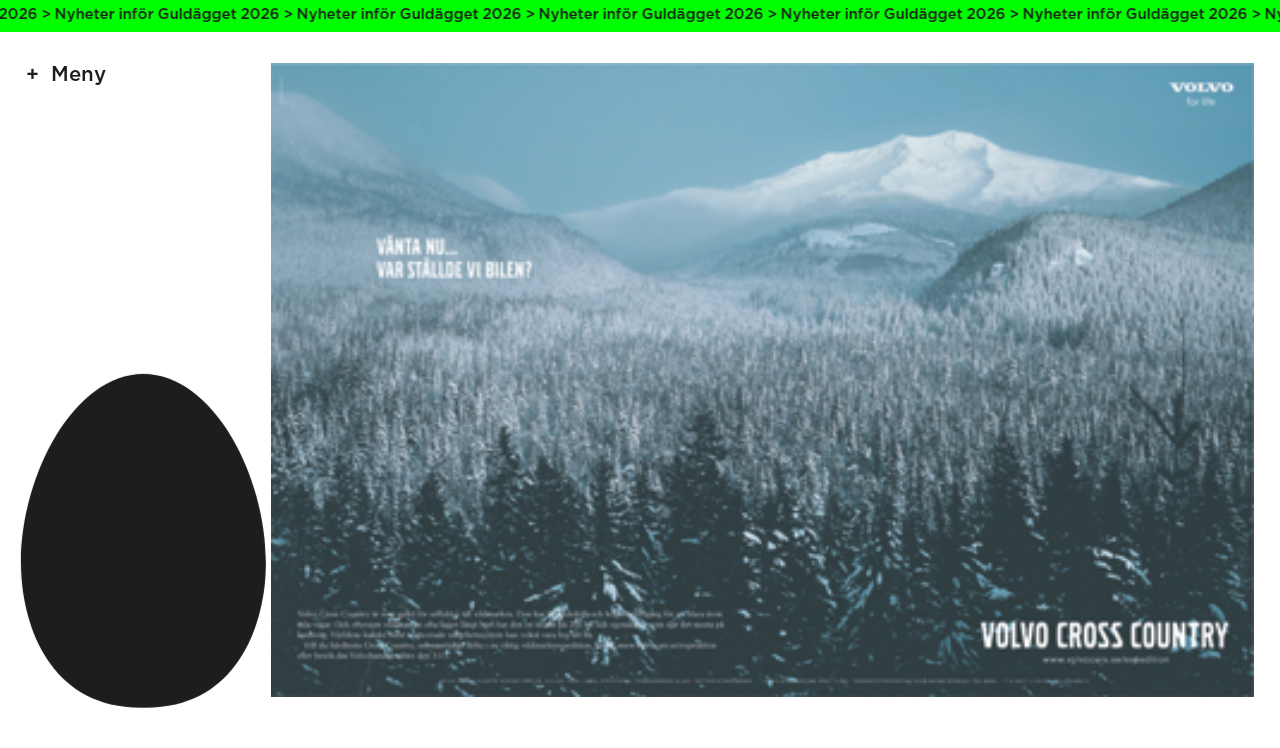

--- FILE ---
content_type: text/html; charset=UTF-8
request_url: https://guldagget.se/bidrag/cross-country-expedition/
body_size: 6031
content:

<!doctype html>
<html lang="en-US">
<head>
    <meta charset="utf-8">
    <meta name="viewport" content="width=device-width, initial-scale=1, maximum-scale=1">

    <title>Cross Country Expedition ‹ Guldägget</title>

    <meta property="og:type" content="website">
    <meta name="twitter:card" content="summary_large_image">

    <meta property="og:title" content="Cross Country Expedition ‹ Guldägget">
    <meta property="og:description" content="">

            <meta property="og:image" content="https://guldagget.se/wordpress/wp-content/uploads/2014/09/30017.jpg">
    
    <link rel="stylesheet" href="https://guldagget.se/wordpress/wp-content/themes/guldagget2022/assets/css/app-cfd3ff092b.css">
    <link rel="icon" sizes="128x128" href="https://guldagget.se/wordpress/wp-content/themes/guldagget2022/assets/img/favicon-348f4ade7a.png">

    <meta name='robots' content='max-image-preview:large' />
<style id='wp-img-auto-sizes-contain-inline-css' type='text/css'>
img:is([sizes=auto i],[sizes^="auto," i]){contain-intrinsic-size:3000px 1500px}
/*# sourceURL=wp-img-auto-sizes-contain-inline-css */
</style>
<style id='wp-block-library-inline-css' type='text/css'>
:root{--wp-block-synced-color:#7a00df;--wp-block-synced-color--rgb:122,0,223;--wp-bound-block-color:var(--wp-block-synced-color);--wp-editor-canvas-background:#ddd;--wp-admin-theme-color:#007cba;--wp-admin-theme-color--rgb:0,124,186;--wp-admin-theme-color-darker-10:#006ba1;--wp-admin-theme-color-darker-10--rgb:0,107,160.5;--wp-admin-theme-color-darker-20:#005a87;--wp-admin-theme-color-darker-20--rgb:0,90,135;--wp-admin-border-width-focus:2px}@media (min-resolution:192dpi){:root{--wp-admin-border-width-focus:1.5px}}.wp-element-button{cursor:pointer}:root .has-very-light-gray-background-color{background-color:#eee}:root .has-very-dark-gray-background-color{background-color:#313131}:root .has-very-light-gray-color{color:#eee}:root .has-very-dark-gray-color{color:#313131}:root .has-vivid-green-cyan-to-vivid-cyan-blue-gradient-background{background:linear-gradient(135deg,#00d084,#0693e3)}:root .has-purple-crush-gradient-background{background:linear-gradient(135deg,#34e2e4,#4721fb 50%,#ab1dfe)}:root .has-hazy-dawn-gradient-background{background:linear-gradient(135deg,#faaca8,#dad0ec)}:root .has-subdued-olive-gradient-background{background:linear-gradient(135deg,#fafae1,#67a671)}:root .has-atomic-cream-gradient-background{background:linear-gradient(135deg,#fdd79a,#004a59)}:root .has-nightshade-gradient-background{background:linear-gradient(135deg,#330968,#31cdcf)}:root .has-midnight-gradient-background{background:linear-gradient(135deg,#020381,#2874fc)}:root{--wp--preset--font-size--normal:16px;--wp--preset--font-size--huge:42px}.has-regular-font-size{font-size:1em}.has-larger-font-size{font-size:2.625em}.has-normal-font-size{font-size:var(--wp--preset--font-size--normal)}.has-huge-font-size{font-size:var(--wp--preset--font-size--huge)}.has-text-align-center{text-align:center}.has-text-align-left{text-align:left}.has-text-align-right{text-align:right}.has-fit-text{white-space:nowrap!important}#end-resizable-editor-section{display:none}.aligncenter{clear:both}.items-justified-left{justify-content:flex-start}.items-justified-center{justify-content:center}.items-justified-right{justify-content:flex-end}.items-justified-space-between{justify-content:space-between}.screen-reader-text{border:0;clip-path:inset(50%);height:1px;margin:-1px;overflow:hidden;padding:0;position:absolute;width:1px;word-wrap:normal!important}.screen-reader-text:focus{background-color:#ddd;clip-path:none;color:#444;display:block;font-size:1em;height:auto;left:5px;line-height:normal;padding:15px 23px 14px;text-decoration:none;top:5px;width:auto;z-index:100000}html :where(.has-border-color){border-style:solid}html :where([style*=border-top-color]){border-top-style:solid}html :where([style*=border-right-color]){border-right-style:solid}html :where([style*=border-bottom-color]){border-bottom-style:solid}html :where([style*=border-left-color]){border-left-style:solid}html :where([style*=border-width]){border-style:solid}html :where([style*=border-top-width]){border-top-style:solid}html :where([style*=border-right-width]){border-right-style:solid}html :where([style*=border-bottom-width]){border-bottom-style:solid}html :where([style*=border-left-width]){border-left-style:solid}html :where(img[class*=wp-image-]){height:auto;max-width:100%}:where(figure){margin:0 0 1em}html :where(.is-position-sticky){--wp-admin--admin-bar--position-offset:var(--wp-admin--admin-bar--height,0px)}@media screen and (max-width:600px){html :where(.is-position-sticky){--wp-admin--admin-bar--position-offset:0px}}

/*# sourceURL=wp-block-library-inline-css */
</style><style id='global-styles-inline-css' type='text/css'>
:root{--wp--preset--aspect-ratio--square: 1;--wp--preset--aspect-ratio--4-3: 4/3;--wp--preset--aspect-ratio--3-4: 3/4;--wp--preset--aspect-ratio--3-2: 3/2;--wp--preset--aspect-ratio--2-3: 2/3;--wp--preset--aspect-ratio--16-9: 16/9;--wp--preset--aspect-ratio--9-16: 9/16;--wp--preset--color--black: #000000;--wp--preset--color--cyan-bluish-gray: #abb8c3;--wp--preset--color--white: #ffffff;--wp--preset--color--pale-pink: #f78da7;--wp--preset--color--vivid-red: #cf2e2e;--wp--preset--color--luminous-vivid-orange: #ff6900;--wp--preset--color--luminous-vivid-amber: #fcb900;--wp--preset--color--light-green-cyan: #7bdcb5;--wp--preset--color--vivid-green-cyan: #00d084;--wp--preset--color--pale-cyan-blue: #8ed1fc;--wp--preset--color--vivid-cyan-blue: #0693e3;--wp--preset--color--vivid-purple: #9b51e0;--wp--preset--gradient--vivid-cyan-blue-to-vivid-purple: linear-gradient(135deg,rgb(6,147,227) 0%,rgb(155,81,224) 100%);--wp--preset--gradient--light-green-cyan-to-vivid-green-cyan: linear-gradient(135deg,rgb(122,220,180) 0%,rgb(0,208,130) 100%);--wp--preset--gradient--luminous-vivid-amber-to-luminous-vivid-orange: linear-gradient(135deg,rgb(252,185,0) 0%,rgb(255,105,0) 100%);--wp--preset--gradient--luminous-vivid-orange-to-vivid-red: linear-gradient(135deg,rgb(255,105,0) 0%,rgb(207,46,46) 100%);--wp--preset--gradient--very-light-gray-to-cyan-bluish-gray: linear-gradient(135deg,rgb(238,238,238) 0%,rgb(169,184,195) 100%);--wp--preset--gradient--cool-to-warm-spectrum: linear-gradient(135deg,rgb(74,234,220) 0%,rgb(151,120,209) 20%,rgb(207,42,186) 40%,rgb(238,44,130) 60%,rgb(251,105,98) 80%,rgb(254,248,76) 100%);--wp--preset--gradient--blush-light-purple: linear-gradient(135deg,rgb(255,206,236) 0%,rgb(152,150,240) 100%);--wp--preset--gradient--blush-bordeaux: linear-gradient(135deg,rgb(254,205,165) 0%,rgb(254,45,45) 50%,rgb(107,0,62) 100%);--wp--preset--gradient--luminous-dusk: linear-gradient(135deg,rgb(255,203,112) 0%,rgb(199,81,192) 50%,rgb(65,88,208) 100%);--wp--preset--gradient--pale-ocean: linear-gradient(135deg,rgb(255,245,203) 0%,rgb(182,227,212) 50%,rgb(51,167,181) 100%);--wp--preset--gradient--electric-grass: linear-gradient(135deg,rgb(202,248,128) 0%,rgb(113,206,126) 100%);--wp--preset--gradient--midnight: linear-gradient(135deg,rgb(2,3,129) 0%,rgb(40,116,252) 100%);--wp--preset--font-size--small: 13px;--wp--preset--font-size--medium: 20px;--wp--preset--font-size--large: 36px;--wp--preset--font-size--x-large: 42px;--wp--preset--spacing--20: 0.44rem;--wp--preset--spacing--30: 0.67rem;--wp--preset--spacing--40: 1rem;--wp--preset--spacing--50: 1.5rem;--wp--preset--spacing--60: 2.25rem;--wp--preset--spacing--70: 3.38rem;--wp--preset--spacing--80: 5.06rem;--wp--preset--shadow--natural: 6px 6px 9px rgba(0, 0, 0, 0.2);--wp--preset--shadow--deep: 12px 12px 50px rgba(0, 0, 0, 0.4);--wp--preset--shadow--sharp: 6px 6px 0px rgba(0, 0, 0, 0.2);--wp--preset--shadow--outlined: 6px 6px 0px -3px rgb(255, 255, 255), 6px 6px rgb(0, 0, 0);--wp--preset--shadow--crisp: 6px 6px 0px rgb(0, 0, 0);}:where(.is-layout-flex){gap: 0.5em;}:where(.is-layout-grid){gap: 0.5em;}body .is-layout-flex{display: flex;}.is-layout-flex{flex-wrap: wrap;align-items: center;}.is-layout-flex > :is(*, div){margin: 0;}body .is-layout-grid{display: grid;}.is-layout-grid > :is(*, div){margin: 0;}:where(.wp-block-columns.is-layout-flex){gap: 2em;}:where(.wp-block-columns.is-layout-grid){gap: 2em;}:where(.wp-block-post-template.is-layout-flex){gap: 1.25em;}:where(.wp-block-post-template.is-layout-grid){gap: 1.25em;}.has-black-color{color: var(--wp--preset--color--black) !important;}.has-cyan-bluish-gray-color{color: var(--wp--preset--color--cyan-bluish-gray) !important;}.has-white-color{color: var(--wp--preset--color--white) !important;}.has-pale-pink-color{color: var(--wp--preset--color--pale-pink) !important;}.has-vivid-red-color{color: var(--wp--preset--color--vivid-red) !important;}.has-luminous-vivid-orange-color{color: var(--wp--preset--color--luminous-vivid-orange) !important;}.has-luminous-vivid-amber-color{color: var(--wp--preset--color--luminous-vivid-amber) !important;}.has-light-green-cyan-color{color: var(--wp--preset--color--light-green-cyan) !important;}.has-vivid-green-cyan-color{color: var(--wp--preset--color--vivid-green-cyan) !important;}.has-pale-cyan-blue-color{color: var(--wp--preset--color--pale-cyan-blue) !important;}.has-vivid-cyan-blue-color{color: var(--wp--preset--color--vivid-cyan-blue) !important;}.has-vivid-purple-color{color: var(--wp--preset--color--vivid-purple) !important;}.has-black-background-color{background-color: var(--wp--preset--color--black) !important;}.has-cyan-bluish-gray-background-color{background-color: var(--wp--preset--color--cyan-bluish-gray) !important;}.has-white-background-color{background-color: var(--wp--preset--color--white) !important;}.has-pale-pink-background-color{background-color: var(--wp--preset--color--pale-pink) !important;}.has-vivid-red-background-color{background-color: var(--wp--preset--color--vivid-red) !important;}.has-luminous-vivid-orange-background-color{background-color: var(--wp--preset--color--luminous-vivid-orange) !important;}.has-luminous-vivid-amber-background-color{background-color: var(--wp--preset--color--luminous-vivid-amber) !important;}.has-light-green-cyan-background-color{background-color: var(--wp--preset--color--light-green-cyan) !important;}.has-vivid-green-cyan-background-color{background-color: var(--wp--preset--color--vivid-green-cyan) !important;}.has-pale-cyan-blue-background-color{background-color: var(--wp--preset--color--pale-cyan-blue) !important;}.has-vivid-cyan-blue-background-color{background-color: var(--wp--preset--color--vivid-cyan-blue) !important;}.has-vivid-purple-background-color{background-color: var(--wp--preset--color--vivid-purple) !important;}.has-black-border-color{border-color: var(--wp--preset--color--black) !important;}.has-cyan-bluish-gray-border-color{border-color: var(--wp--preset--color--cyan-bluish-gray) !important;}.has-white-border-color{border-color: var(--wp--preset--color--white) !important;}.has-pale-pink-border-color{border-color: var(--wp--preset--color--pale-pink) !important;}.has-vivid-red-border-color{border-color: var(--wp--preset--color--vivid-red) !important;}.has-luminous-vivid-orange-border-color{border-color: var(--wp--preset--color--luminous-vivid-orange) !important;}.has-luminous-vivid-amber-border-color{border-color: var(--wp--preset--color--luminous-vivid-amber) !important;}.has-light-green-cyan-border-color{border-color: var(--wp--preset--color--light-green-cyan) !important;}.has-vivid-green-cyan-border-color{border-color: var(--wp--preset--color--vivid-green-cyan) !important;}.has-pale-cyan-blue-border-color{border-color: var(--wp--preset--color--pale-cyan-blue) !important;}.has-vivid-cyan-blue-border-color{border-color: var(--wp--preset--color--vivid-cyan-blue) !important;}.has-vivid-purple-border-color{border-color: var(--wp--preset--color--vivid-purple) !important;}.has-vivid-cyan-blue-to-vivid-purple-gradient-background{background: var(--wp--preset--gradient--vivid-cyan-blue-to-vivid-purple) !important;}.has-light-green-cyan-to-vivid-green-cyan-gradient-background{background: var(--wp--preset--gradient--light-green-cyan-to-vivid-green-cyan) !important;}.has-luminous-vivid-amber-to-luminous-vivid-orange-gradient-background{background: var(--wp--preset--gradient--luminous-vivid-amber-to-luminous-vivid-orange) !important;}.has-luminous-vivid-orange-to-vivid-red-gradient-background{background: var(--wp--preset--gradient--luminous-vivid-orange-to-vivid-red) !important;}.has-very-light-gray-to-cyan-bluish-gray-gradient-background{background: var(--wp--preset--gradient--very-light-gray-to-cyan-bluish-gray) !important;}.has-cool-to-warm-spectrum-gradient-background{background: var(--wp--preset--gradient--cool-to-warm-spectrum) !important;}.has-blush-light-purple-gradient-background{background: var(--wp--preset--gradient--blush-light-purple) !important;}.has-blush-bordeaux-gradient-background{background: var(--wp--preset--gradient--blush-bordeaux) !important;}.has-luminous-dusk-gradient-background{background: var(--wp--preset--gradient--luminous-dusk) !important;}.has-pale-ocean-gradient-background{background: var(--wp--preset--gradient--pale-ocean) !important;}.has-electric-grass-gradient-background{background: var(--wp--preset--gradient--electric-grass) !important;}.has-midnight-gradient-background{background: var(--wp--preset--gradient--midnight) !important;}.has-small-font-size{font-size: var(--wp--preset--font-size--small) !important;}.has-medium-font-size{font-size: var(--wp--preset--font-size--medium) !important;}.has-large-font-size{font-size: var(--wp--preset--font-size--large) !important;}.has-x-large-font-size{font-size: var(--wp--preset--font-size--x-large) !important;}
/*# sourceURL=global-styles-inline-css */
</style>

<style id='classic-theme-styles-inline-css' type='text/css'>
/*! This file is auto-generated */
.wp-block-button__link{color:#fff;background-color:#32373c;border-radius:9999px;box-shadow:none;text-decoration:none;padding:calc(.667em + 2px) calc(1.333em + 2px);font-size:1.125em}.wp-block-file__button{background:#32373c;color:#fff;text-decoration:none}
/*# sourceURL=/wp-includes/css/classic-themes.min.css */
</style>
<link rel="canonical" href="https://guldagget.se/bidrag/cross-country-expedition/" />
</head>


<body class="wp-singular entry-template-default single single-entry postid-16749 wp-theme-guldagget2022 is-notice">

    <div class="Notice"><a class="Notice-link" href="https://guldagget.se/artiklar/nyheter-infor-guldagget-2026/"></a><div class="Notice-text"><span class="Notice-textLine">Nyheter inför Guldägget 2026 > Nyheter inför Guldägget 2026 > Nyheter inför Guldägget 2026 > Nyheter inför Guldägget 2026 > Nyheter inför Guldägget 2026 > Nyheter inför Guldägget 2026 > Nyheter inför Guldägget 2026 > Nyheter inför Guldägget 2026 > Nyheter inför Guldägget 2026 > Nyheter inför Guldägget 2026 > Nyheter inför Guldägget 2026 > </span><span class="Notice-textLine">Nyheter inför Guldägget 2026 > Nyheter inför Guldägget 2026 > Nyheter inför Guldägget 2026 > Nyheter inför Guldägget 2026 > Nyheter inför Guldägget 2026 > Nyheter inför Guldägget 2026 > Nyheter inför Guldägget 2026 > Nyheter inför Guldägget 2026 > Nyheter inför Guldägget 2026 > Nyheter inför Guldägget 2026 > Nyheter inför Guldägget 2026 > </span></div></div>
    <header class="Header js-menu">

        <button class="Header-menuToggler js-toggleStateMenu">Meny</button>

        <ul class="Header-menu">
    <li class="Header-menuItem"><a href="https://guldagget.se/">Start</a></li><li class="Header-menuItem"><a href="https://guldagget.se/tavla/">Tävla</a><ul class="Header-subMenu"><li class="Header-subMenuItem"><a href="https://guldagget.se/tavla/tavlingsinformation/">Tävlingsinformation</a></li><li class="Header-subMenuItem"><a href="https://guldagget.se/tavla/tavlingskategorier/">Tävlingskategorier</a></li><li class="Header-subMenuItem"><a href="https://guldagget.se/tavla/specialpriser/">Specialpriser</a></li></ul></li><li class="Header-menuItem"><a href="/arkivet/">Vinnare</a></li><li class="Header-menuItem"><a href="https://guldagget.se/arkivet/specialpris/">Specialpriser</a></li><li class="Header-menuItem"><a href="https://guldagget.se/artiklar/">Artiklar</a></li><li class="Header-menuItem"><a href="https://guldagget.se/kalendarium/">Kalendarium</a></li><li class="Header-menuItem"><a href="https://guldagget.se/shop/">Shop</a></li><li class="Header-menuItem"><a href="https://guldagget.se/om-guldagget/">Om Guldägget</a><ul class="Header-subMenu"><li class="Header-subMenuItem"><a href="https://guldagget.se/english/">English</a></li></ul></li></ul>

    </header>

    <div class="Egg">
        <div class="Egg-graphic">
            <svg viewBox="0 0 400 544" class="Egg-svg">
    <path class="Egg-path" class="st0" d="M200,0C80.2,0-9.8,184.2,0.9,331.6c6.9,95.9,57.4,215,199.1,211.9c141.7,3.1,192.2-116,199.1-211.9
    C409.8,184.2,319.8,0,200,0z"/>
</svg>
        </div>
    </div>

    
        <section class="Gallery">

            <figure class="Gallery-image"><img width="411" height="265" src="https://guldagget.se/wordpress/wp-content/uploads/2014/09/30017.jpg" class="attachment-full size-full" alt="" loading="lazy" decoding="async" srcset="https://guldagget.se/wordpress/wp-content/uploads/2014/09/30017.jpg 411w, https://guldagget.se/wordpress/wp-content/uploads/2014/09/30017-300x193.jpg 300w, https://guldagget.se/wordpress/wp-content/uploads/2014/09/30017-150x96.jpg 150w" sizes="auto, (max-width: 411px) 100vw, 411px" /></figure>
        </section>

        <section class="Text">

            <div class="Text-content">

                <div class="Text-text Text-text--full">
                    <h1>Cross Country Expedition</h1>
                    <ul class="Text-textList Text-textList--inline"><li><span>Kategori:</span> <a href="https://guldagget.se/arkivet/kategori/integrerad-reklam/">Integrerad reklam</a></li> <li><span>År:</span> <a href="https://guldagget.se/arkivet/ar/2001/">2001</a></li> <li><span>Valör:</span> <a href="https://guldagget.se/arkivet/valor/silveragg/">Silverägg</a></li> <li><span>Uppdragsgivare:</span> <a href="https://guldagget.se/arkivet/uppdragsgivare/volvo-personbilar-sverige/">Volvo Personbilar Sverige</a></li> <li><span>Byrå:</span> <a href="https://guldagget.se/arkivet/byra/forsman-bodenfors/">Forsman &amp; Bodenfors</a></li></ul>
                </div>

                <div class="Text-text Text-text--full"></div><div class="Text-text Text-text--full"><h3>Arbetsgrupp</h3><ul class="Text-textList Text-textList--grid"><li><strong>Art Director</strong><br/>Andreas Malm, Anders Eklind, Mikko Timonen, Mathias Appelblad, Lars Johansson</li><li><strong>Copywriter</strong><br/>Johan Olivero, Filip Nilsson, Jesper Lövkvist</li><li><strong>Fotograf</strong><br/>Jesper Brandt, Sjöberg Classic Bildbyrå</li><li><strong>Grafisk formgivare</strong><br/>Mathias Appelblad, Lars Johansson</li><li><strong>Ljud / Musik</strong><br/>Tell You Something</li><li><strong>Originalare</strong><br/>F&B Factory</li><li><strong>Producent</strong><br/>Traktor</li><li><strong>Produktionsbyrå</strong><br/>Traktor</li><li><strong>Produktionsledare</strong><br/>Gustav Aschan</li><li><strong>Programmerare</strong><br/>Itiden AB</li><li><strong>Projektledare</strong><br/>Olle Victorin, Eva Carlheim-Müller</li><li><strong>Uppdragsansvarig</strong><br/>Bengt Junemo, Björn Jutendahl</li></ul></div>
            </div>

        </section>

        <section class="Gallery">

            
        </section>

    
    <footer class="Footer">

        <div class="Footer-content">

            <div class="Footer-sponsors Footer-sponsors--category"><h3 class="Footer-sponsorsHeading">Kategorisponsorer</h3><a class="Footer-sponsorsSponsor" href="https://www.citypaketet.se/" target="_blank"><img src="https://guldagget.se/wordpress/wp-content/uploads/2022/02/citypaketet-logga_tidningar.png" /></a><a class="Footer-sponsorsSponsor" href="http://www.clearchannel.se/" target="_blank"><img src="https://guldagget.se/wordpress/wp-content/uploads/2025/11/BMO_RGB_pos-1.png" /></a><a class="Footer-sponsorsSponsor" href="https://stockholmwaterfront.com/" target="_blank"><img src="https://guldagget.se/wordpress/wp-content/uploads/2022/03/Waterfront.png" /></a><a class="Footer-sponsorsSponsor" href="https://tabergmediagroup.se/" target="_blank"><img src="https://guldagget.se/wordpress/wp-content/uploads/2022/02/TMG_logo_org.png" /></a><a class="Footer-sponsorsSponsor" href="https://lessebopaper.com/" target="_blank"><img src="https://guldagget.se/wordpress/wp-content/uploads/2022/03/lessebo-paper.png" /></a><a class="Footer-sponsorsSponsor" href="https://www.youtube.com/" target="_blank"><img src="https://guldagget.se/wordpress/wp-content/uploads/2023/03/yt_logo_rgb_light.png" /></a></div><div class="Footer-sponsors Footer-sponsors--production"><h3 class="Footer-sponsorsHeading">Produktionspartners</h3><a class="Footer-sponsorsSponsor" href="http://www.skultuna.com/" target="_blank"><img src="https://guldagget.se/wordpress/wp-content/uploads/2022/02/Skultuna-logo.png" /></a><a class="Footer-sponsorsSponsor" href="https://awardly.se/" target="_blank"><img src="https://guldagget.se/wordpress/wp-content/uploads/2023/12/black_logo_transparent_background.png" /></a><a class="Footer-sponsorsSponsor" href="https://www.frameit.se/" target="_blank"><img src="https://guldagget.se/wordpress/wp-content/uploads/2025/11/frameit-logo-black-transparent-bg.png" /></a></div><div class="Footer-sponsors Footer-sponsors--partner"><h3 class="Footer-sponsorsHeading">Samarbetspartners</h3><a class="Footer-sponsorsSponsor Footer-sponsorsSponsor--link" href="https://palmklint.se/" target="_blank">Palmklint</a><a class="Footer-sponsorsSponsor Footer-sponsorsSponsor--link" href="https://market.newsmachine.com/" target="_blank">Newsmachine</a><a class="Footer-sponsorsSponsor Footer-sponsorsSponsor--link" href="https://www.intebarapost.se/" target="_blank">Inte Bara Post</a></div>
        </div>

        <div class="Footer-content">

            <ul class="Footer-menu"><li class="Footer-menuItem"><a href="https://guldagget.se/">Start</a><ul class="Footer-subMenu"><li class="Footer-subMenuItem"><a href="/arkivet/">Vinnare</a></li><li class="Footer-subMenuItem"><a href="https://guldagget.se/artiklar/">Artiklar</a></li><li class="Footer-subMenuItem"><a href="https://guldagget.se/kalendarium/">Kalendarium</a></li><li class="Footer-subMenuItem"><a href="https://guldagget.se/shop/">Shop</a></li><li class="Footer-subMenuItem"><a href="https://guldagget.se/om-guldagget/">Om Guldägget</a></li><li class="Footer-subMenuItem"><a href="https://guldagget.se/english/">English</a></li></ul></li></ul><ul class="Footer-menu"><li class="Footer-menuItem"><a href="https://guldagget.se/tavla/">Tävla</a><ul class="Footer-subMenu"><li class="Footer-subMenuItem"><a href="https://guldagget.se/tavla/tavlingsinformation/">Tävlingsinformation</a></li><li class="Footer-subMenuItem"><a href="https://guldagget.se/tavla/tavlingskategorier/">Tävlingskategorier</a></li><li class="Footer-subMenuItem"><a href="https://guldagget.se/tavla/specialpriser/">Specialpriser</a></li><li class="Footer-subMenuItem"><a href="https://guldagget.se/tavla/fragor-svar/">Frågor &#038; svar</a></li><li class="Footer-subMenuItem"><a href="https://guldagget.se/tavla/inlamning/">Inlämning</a></li><li class="Footer-subMenuItem"><a href="https://guldagget.se/tavla/juryarbetet/">Juryarbetet</a></li></ul></li></ul><ul class="Footer-menu"><li class="Footer-menuItem"><a href="#">Press</a><ul class="Footer-subMenu"><li class="Footer-subMenuItem"><a href="https://www.pressmachine.se/pressroom/view/guldagget">Pressmeddelanden</a></li><li class="Footer-subMenuItem"><a href="https://guldagget.se/presskontakt/">Presskontakt</a></li><li class="Footer-subMenuItem"><a href="#">—</a></li><li class="Footer-subMenuItem"><a href="https://guldagget.se/personuppgiftspolicy/">Personuppgiftspolicy</a></li></ul></li></ul>
        </div>

    </footer>

    <script src="https://guldagget.se/wordpress/wp-content/themes/guldagget2022/assets/js/app-f98dff8500.js"></script>

    <!-- Google Analytics Code -->

    <script type="speculationrules">
{"prefetch":[{"source":"document","where":{"and":[{"href_matches":"/*"},{"not":{"href_matches":["/wordpress/wp-*.php","/wordpress/wp-admin/*","/wordpress/wp-content/uploads/*","/wordpress/wp-content/*","/wordpress/wp-content/plugins/*","/wordpress/wp-content/themes/guldagget2022/*","/*\\?(.+)"]}},{"not":{"selector_matches":"a[rel~=\"nofollow\"]"}},{"not":{"selector_matches":".no-prefetch, .no-prefetch a"}}]},"eagerness":"conservative"}]}
</script>

</body>
</html>
